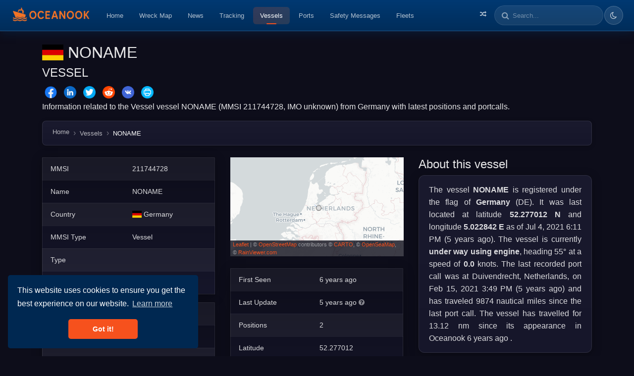

--- FILE ---
content_type: text/html; charset=utf-8
request_url: https://oceanook.com/vessel/mmsi/211744728/name/NONAME
body_size: 7844
content:
<!DOCTYPE html>
<html lang="en">
  <head>
    <title>NONAME (Vessel) - Vessel position and details - MMSI 211744728 | Oceanook.com</title>
    <meta property="og:title" content="NONAME (Vessel) - Vessel position and details - MMSI 211744728 | Oceanook.com"/>
    <meta name="twitter:title" content="NONAME (Vessel) - Vessel position and details - MMSI 211744728 | Oceanook.com"/>
    <meta property="og:site_name" content="NONAME (Vessel) - Vessel position and details - MMSI 211744728 | Oceanook.com"/>
    <meta property="og:type" content="website"/>
    <meta name="description" content="Information related to the Vessel vessel NONAME (MMSI 211744728, IMO unknown) from Germany with latest positions and portcalls."/>
    <meta name="twitter:description" content="Information related to the Vessel vessel NONAME (MMSI 211744728, IMO unknown) from Germany with latest positions and portcalls."/>
    <meta property="og:description" content="Information related to the Vessel vessel NONAME (MMSI 211744728, IMO unknown) from Germany with latest positions and portcalls."/>
    <meta name="twitter:image" content="https://oceanook.com/media/preview/vessel/211744728.png"/>
    <meta property="og:image" content="https://oceanook.com/media/preview/vessel/211744728.png"/>
    <meta property="og:image:type" content="image/png"/>
    <meta property="og:image:width" content="512"/>
    <meta property="og:image:height" content="512"/>
    <meta name="twitter:card" content="summary_large_image"/>
    <meta property="og:url" content="https://oceanook.com/vessel/mmsi/211744728/name/NONAME"/>
    <script type="application/ld+json">
      {
      	"@context": "https://schema.org",
      	"@type": "Vehicle",
      	"name": "NONAME",
      	"alternateName": "MMSI 211744728",
      	"callSign": "",
      	"identifier": [
      		{
      			"@type": "PropertyValue",
      			"name": "MMSI",
      			"value": "211744728"
      		},
      		{
      			"@type": "PropertyValue",
      			"name": "IMO",
      			"value": "N/A"
      		}
      	],
      	"image": "https://oceanook.com/preview/vessel/211744728.png",
      	"url": "https://oceanook.com/vessel/mmsi/211744728/name/NONAME",
      	"vehicleType": "",
      	"countryOfOrigin": "Germany",
      	"description": "Information related to the Vessel vessel NONAME (MMSI 211744728, IMO unknown) from Germany with latest positions and portcalls."
      }
      
    </script>
    <meta name="viewport" content="width=device-width, initial-scale=1, shrink-to-fit=no">
    <meta name="yandex-verification" content="650c645a10f5d58b">
    <link rel="icon" type="image/png" href="/img/icon.png">
    <link href="https://oceanook.com/vessel/mmsi/211744728/name/NONAME" rel="canonical">
    <link href="https://oceanook.com/vessel/mmsi/211744728/name/NONAME" hreflang="x-default" rel="alternate">
    <link href="https://oceanook.com/en/vessel/mmsi/211744728/name/NONAME" hreflang="en" rel="alternate">
    <link href="https://oceanook.com/it/vessel/mmsi/211744728/name/NONAME" hreflang="it" rel="alternate">
    <link href="https://oceanook.com/ja/vessel/mmsi/211744728/name/NONAME" hreflang="ja" rel="alternate">
    <link href="https://oceanook.com/es/vessel/mmsi/211744728/name/NONAME" hreflang="es" rel="alternate">
    <link href="https://oceanook.com/fr/vessel/mmsi/211744728/name/NONAME" hreflang="fr" rel="alternate">
    <link href="https://oceanook.com/ru/vessel/mmsi/211744728/name/NONAME" hreflang="ru" rel="alternate">
    <link href="https://oceanook.com/zh/vessel/mmsi/211744728/name/NONAME" hreflang="zh" rel="alternate">
    <link href="https://oceanook.com/de/vessel/mmsi/211744728/name/NONAME" hreflang="de" rel="alternate">
    <link href="https://oceanook.com/id/vessel/mmsi/211744728/name/NONAME" hreflang="id" rel="alternate">
    <link href="https://oceanook.com/ar/vessel/mmsi/211744728/name/NONAME" hreflang="ar" rel="alternate">
    <link href="https://oceanook.com/ph/vessel/mmsi/211744728/name/NONAME" hreflang="ph" rel="alternate">
    <link href="https://oceanook.com/pt/vessel/mmsi/211744728/name/NONAME" hreflang="pt" rel="alternate">
    <link href="https://oceanook.com/sv/vessel/mmsi/211744728/name/NONAME" hreflang="sv" rel="alternate">
    <link href="https://oceanook.com/hi/vessel/mmsi/211744728/name/NONAME" hreflang="hi" rel="alternate">
    <link href="https://oceanook.com/ko/vessel/mmsi/211744728/name/NONAME" hreflang="ko" rel="alternate">
    <link href="https://oceanook.com/tr/vessel/mmsi/211744728/name/NONAME" hreflang="tr" rel="alternate">
    <link href="https://oceanook.com/uk/vessel/mmsi/211744728/name/NONAME" hreflang="uk" rel="alternate">
    <link rel="stylesheet" href="https://cdnjs.cloudflare.com/ajax/libs/flag-icon-css/3.2.1/css/flag-icon.min.css" defer>
    <link href="//maxcdn.bootstrapcdn.com/font-awesome/4.7.0/css/font-awesome.min.css" rel="stylesheet" defer>
    <link rel="stylesheet" type="text/css" href="//cdnjs.cloudflare.com/ajax/libs/cookieconsent2/3.1.0/cookieconsent.min.css" defer>
    <link rel="stylesheet" href="https://cdnjs.cloudflare.com/ajax/libs/lightbox2/2.10.0/css/lightbox.min.css" defer>
    <link rel="stylesheet" href="/css/theme.min.css">
    <link rel="stylesheet" href="/css/variables.css">
    <link rel="stylesheet" href="/css/index.css">
    <link rel="stylesheet" href="/css/circle.css">
    <script src="https://code.jquery.com/jquery-3.3.1.min.js" crossorigin="anonymous"></script>
    <script src="https://cdnjs.cloudflare.com/ajax/libs/popper.js/1.14.3/umd/popper.min.js" integrity="sha384-ZMP7rVo3mIykV+2+9J3UJ46jBk0WLaUAdn689aCwoqbBJiSnjAK/l8WvCWPIPm49" crossorigin="anonymous"></script>
    <script src="https://stackpath.bootstrapcdn.com/bootstrap/4.1.3/js/bootstrap.min.js" integrity="sha384-ChfqqxuZUCnJSK3+MXmPNIyE6ZbWh2IMqE241rYiqJxyMiZ6OW/JmZQ5stwEULTy" crossorigin="anonymous"></script>
    <script src="//cdnjs.cloudflare.com/ajax/libs/cookieconsent2/3.1.0/cookieconsent.min.js" defer></script>
    <script>
      window.addEventListener("load", function(){
      	window.cookieconsent.initialise({
      		"palette": {
      			"popup": {
      				"background": "#002851"
      			},
      			"button": {
      				"background": "#f6511d"
      			}
      		},
      		"theme": "classic",
      		"position": "bottom-left"
      	});
      });
      
      
    </script>
    <script type="application/ld+json">
      {
      	"@context": "https://schema.org",
      	"@type": "WebSite",
      	"name": "Oceanook",
      	"url": "https://oceanook.com",
      	"potentialAction": {
      		"@type": "SearchAction",
      		"target": "https://oceanook.com/search?q={search_term_string}",
      		"query-input": "required name=search_term_string"
      	}
      }
      
    </script>
    <script type="application/ld+json">
      {
      	"@context": "https://schema.org",
      	"@type": "Organization",
      	"name": "Oceanook",
      	"url": "https://oceanook.com",
      	"logo": "https://oceanook.com/img/logo.png",
      	"sameAs": [
      		"https://twitter.com/oceanook"
      	],
      	"description": "Maritime vessel tracking and analytics platform providing real-time AIS data, vessel positions, port information, and shipping intelligence worldwide."
      }
      
      
    </script>
    <script async src="https://www.googletagmanager.com/gtag/js?id=UA-43862044-22"></script>
    <script>
      window.dataLayer = window.dataLayer || [];
      function gtag(){dataLayer.push(arguments);}
      gtag('js', new Date());
      gtag('config', 'UA-43862044-22');
    </script>
  </head>
  <body>
    <nav class="navbar navbar-expand-lg navbar-dark bg-dark"><a class="navbar-brand" href="/tracking"><img src="/img/logo_long.png" height="36" width="163" alt="oceanook logo"><span class="fa fa-circle-o-notch fa-spin align-middle fa-fw" id="loadingSpinner"></span></a>
      <button class="navbar-toggler" type="button" data-toggle="collapse" data-target="#navbarSupportedContent" aria-controls="navbarSupportedContent" aria-expanded="false" aria-label="Toggle navigation"><span class="navbar-toggler-icon"></span></button>
      <div class="collapse navbar-collapse" id="navbarSupportedContent">
        <ul class="navbar-nav mr-auto">
          <li class="nav-item"><a class="nav-link" href="/">Home</a></li>
          <li class="nav-item"><a class="nav-link" href="/wreckmap">Wreck Map</a></li>
          <li class="nav-item"><a class="nav-link" href="/news">News</a></li>
          <li class="nav-item"><a class="nav-link" href="/tracking">Tracking</a></li>
          <li class="nav-item active"><a class="nav-link" href="/vessels">Vessels</a></li>
          <li class="nav-item"><a class="nav-link" href="/ports">Ports</a></li>
          <li class="nav-item"><a class="nav-link" href="/safetymessages">Safety Messages</a></li>
          <li class="nav-item"><a class="nav-link" href="/fleets">Fleets</a></li>
        </ul>
        <ul class="navbar-nav pull-right">
          <li class="nav-item"><a class="nav-link" href="/tracking/random" title="Random Vessel"><i class="fa fa-random"></i><span class="d-lg-none ml-2">Random Vessel</span></a></li>
          <li class="d-md-none"><a class="nav-link" href="/search">Search</a></li>
          <li class="d-none d-lg-block">
            <div class="form-inline">
              <div class="input-group">
                <div class="input-group-prepend">
                  <div class="input-group-text search-prepend"><i class="fa fa-search"></i></div>
                </div>
                <input class="form-control" id="searchBar" placeholder="Search..." type="text">
                <div class="dropdown-menu dropdown-menu-right" id="searchBarResults" aria-labelledby="dropdownMenuLink"></div>
              </div>
            </div>
          </li>
          <li class="nav-item theme-toggle-item">
            <button class="btn theme-toggle-btn" id="themeToggle" type="button" title="Toggle theme" aria-label="Toggle dark/light theme"><i class="fa fa-moon-o" id="themeIconDark"></i><i class="fa fa-sun-o" id="themeIconLight" style="display:none"></i></button>
          </li>
        </ul>
      </div>
    </nav>
    <script>
      $('#loadingSpinner').hide();
      
      function startLoading() {
      	$('#loadingSpinner').show();
      }
      function stopLoading() {
      	$('#loadingSpinner').hide();
      }
      
      var searchTimeout = null;
      $('#searchBar').on('input',function(e) {
      	var value = $('#searchBar').val();
      	if (searchTimeout) {
      		clearTimeout(searchTimeout);
      	}
      	if (value.length >= 2) {
      		searchTimeout = setTimeout(function() {
      			$.get('/searchbox?q=' + value, "", function (data) {
      				$('#searchBarResults').html(data);
      				$('#searchBarResults').show();
      			});
      		}, 300);
      	} else {
      		$('#searchBarResults').html('');
      		$('#searchBarResults').hide();
      	}
      });
      $('#searchBar').on('keyup', function (e) {
      	if (e.keyCode == 13) {
      		e.preventDefault();
      		var value = $('#searchBar').val();
      		window.location = '/search?q=' + value;
      	}
      });
      $('#searchBar').val('');
      
      // Theme Toggle Functionality
      (function() {
      	const themeToggle = document.getElementById('themeToggle');
      	const themeIconDark = document.getElementById('themeIconDark');
      	const themeIconLight = document.getElementById('themeIconLight');
      	const htmlElement = document.documentElement;
      
      	// Get saved theme or default to dark
      	const savedTheme = localStorage.getItem('theme') || 'dark';
      
      	// Apply saved theme on load
      	function applyTheme(theme) {
      		htmlElement.setAttribute('data-theme', theme);
      		if (theme === 'light') {
      			themeIconDark.style.display = 'none';
      			themeIconLight.style.display = 'inline';
      		} else {
      			themeIconDark.style.display = 'inline';
      			themeIconLight.style.display = 'none';
      		}
      	}
      
      	// Initialize theme
      	applyTheme(savedTheme);
      
      	// Toggle theme on button click
      	if (themeToggle) {
      		themeToggle.addEventListener('click', function() {
      			const currentTheme = htmlElement.getAttribute('data-theme') || 'dark';
      			const newTheme = currentTheme === 'dark' ? 'light' : 'dark';
      			applyTheme(newTheme);
      			localStorage.setItem('theme', newTheme);
      		});
      	}
      })();
    </script>
    <main class="container" role="main">
      <div class="row">
        <div class="col-md-12"><br>
          <h1><span class="flag-icon flag-icon-de"></span>&nbsp;<span>NONAME</span>
          </h1>
          <h4 class="text-uppercase">Vessel</h4>
          <div id="share-buttons">
            <!-- Facebook--><a href="http://www.facebook.com/sharer.php?u=https://oceanook.com/vessel/mmsi/211744728/name/NONAME" target="_blank"><img src="/img/social/facebook.png" width="32" alt="Facebook"/></a>
            <!-- LinkedIn--><a href="http://www.linkedin.com/shareArticle?mini=true&amp;url=https://oceanook.com/vessel/mmsi/211744728/name/NONAME" target="_blank"><img src="/img/social/linkedin.png" width="32" alt="LinkedIn"/></a>
            <!-- Twitter--><a href="https://twitter.com/intent/tweet?text=NONAME (Vessel) - Vessel position and details - MMSI 211744728&amp;url=https://oceanook.com/vessel/mmsi/211744728/name/NONAME&amp;hashtags=oceanook" target="_blank"><img src="/img/social/twitter.png" width="32" alt="Twitter"/>
              <!-- via=oceanook--></a>
            <!-- Reddit--><a href="http://reddit.com/submit?url=https://oceanook.com/vessel/mmsi/211744728/name/NONAME&amp;title=NONAME (Vessel) - Vessel position and details - MMSI 211744728" target="_blank"><img src="/img/social/reddit.png" width="32" alt="Reddit"/></a>
            <!-- VK--><a href="http://vkontakte.ru/share.php?url=https://oceanook.com/vessel/mmsi/211744728/name/NONAME" target="_blank"><img src="/img/social/vk.png" width="32" alt="VK"/></a>
            <!-- Print--><a href="javascript:;" onclick="window.print()"><img src="/img/social/print.png" width="32" alt="Print"/></a>
          </div>
          <p>Information related to the Vessel vessel NONAME (MMSI 211744728, IMO unknown) from Germany with latest positions and portcalls.</p>
          <nav aria-label="breadcrumb">
            <ol class="breadcrumb" vocab="http://schema.org/" typeof="BreadcrumbList">
              <li class="breadcrumb-item" property="itemListElement" typeof="ListItem"><a href="/" property="item" typeof="WebPage"> <span property="name">Home</span></a>
                <meta property="position" content="1"/>
              </li>
              <li class="breadcrumb-item" property="itemListElement" typeof="ListItem"><a href="/vessels" property="item" typeof="WebPage"><span property="name">Vessels</span></a>
                <meta property="position" content="2"/>
              </li>
              <li class="breadcrumb-item active" aria-current="page">NONAME</li>
            </ol>
          </nav>
          <div class="row">
            <div class="col-md-4">
              <table class="table table-striped table-dark table-sm">
                <tr>
                  <td>MMSI</td>
                  <td>211744728</td>
                </tr>
                <tr>
                  <td>Name</td>
                  <td>NONAME</td>
                </tr>
                <tr>
                  <td>Country</td>
                  <td><span class="flag-icon flag-icon-de"></span>&nbsp;<span>Germany</span></td>
                </tr>
                <tr>
                  <td>MMSI Type</td>
                  <td>Vessel</td>
                </tr>
                <tr>
                  <td>Type</td>
                  <td></td>
                </tr>
                <tr>
                  <td>Class</td>
                  <td>A</td>
                </tr>
              </table>
              <table class="table table-striped table-dark table-sm">
                <tr>
                  <td>Course</td>
                  <td>113.7</td>
                </tr>
                <tr>
                  <td>Heading (°)</td>
                  <td>55.0</td>
                </tr>
                <tr>
                  <td>ROT</td>
                  <td>-642.8</td>
                </tr>
                <tr>
                  <td>Status</td>
                  <td>Under way using engine</td>
                </tr>
                <tr>
                  <td>Next update</td>
                  <td id="reload-timer"></td>
                </tr>
              </table>
            </div>
            <div class="col-md-4">
              <div id="map" style="height: 200px"> </div><br>
              <table class="table table-striped table-dark table-sm">
                <tr>
                  <td>First Seen</td>
                  <td>6 years ago</td>
                </tr>
                <tr>
                  <td>Last Update </td>
                  <td> 5 years ago<i class="fa fa-question-circle text-muted ml-1" data-toggle="tooltip" title="Sunday, July 4, 2021 6:11 PM"></i>
                  </td>
                </tr>
                <tr>
                  <td>Positions</td>
                  <td>2</td>
                </tr>
                <tr>
                  <td>Latitude</td>
                  <td>52.277012</td>
                </tr>
                <tr>
                  <td>Longitude</td>
                  <td>5.022842</td>
                </tr>
                <tr>
                  <td colspan="2">
                    <div class="btn-group btn-group-sm w-100" role="group"><a class="btn btn-outline-info" href="/tracking?vessel=211744728"><i class="fa fa-map"></i> Show on map</a><a class="btn btn-outline-info" href="https://t.me/oceanookbot?start=211744728" target="_blank"><i class="fa fa-telegram"></i> Track on Telegram</a></div>
                  </td>
                </tr>
              </table>
              <h4>Distance travelled (nm)</h4>
              <table class="table table-striped table-dark table-sm">
                <tr>
                  <td>Since first seen</td>
                  <td>13.12</td>
                </tr>
                <tr>
                  <td>Since last port call</td>
                  <td>5.33</td>
                </tr>
                <tr>
                  <td>Since last position</td>
                  <td>0</td>
                </tr>
              </table>
            </div>
            <div class="col-md-4">
              <h4>About this vessel</h4>
              <div class="vessel-about-box">The vessel <b>NONAME</b> is registered under the flag of <b>Germany</b> (DE). It was last located at latitude <b>52.277012 N</b> and longitude <b>5.022842 E</b> as of Jul 4, 2021 6:11 PM (5 years ago). The vessel is currently <b>under way using engine</b>, heading 55° at a speed of <b>0.0</b> knots. The last recorded port call was at Duivendrecht, Netherlands, on Feb 15, 2021 3:49 PM (5 years ago) and has traveled 9874 nautical miles since the last port call. The vessel has travelled for 13.12 nm since its appearance in Oceanook 6 years ago .</div>
            </div>
          </div>
          <h3>Timeline</h3>
          <p>The following timeline will display the list of porcalls and other events regarding the ship including tracks.</p>
          <ul class="timeline" id="timelineApp">
            <li v-for="(e, i) in entries"><i class="cyan fa fa-arrow-right" v-if="e.etype == 'arrival'"></i><i class="indigo fa fa-arrow-left" v-if="e.etype == 'departure'"></i><i class="yellow fa fa-edit" v-if="e.etype == 'change-name'"></i><i class="yellow fa fa-comment" v-if="e.etype == 'message'"></i><i class="green fa fa-eye" v-if="e.etype == 'first-seen'"></i><i class="red fa fa-low-vision" v-if="e.etype == 'sunk'"></i><i class="maroon fa fa-map-marker" v-if="e.etype == 'track'"></i><i class="orange fa fa-ban" v-if="e.etype == 'out-of-range'"></i>
              <div class="timeline-item"><span class="time"><i class="fa fa-clock-o"></i> {{'timeend' in e ? e.timeend + ' - ' : ''}} {{e.time}} </span>
                <h3 class="timeline-header" v-if="e.etype == 'track'">Navigation ({{e.object.length}} positions)</h3>
                <div class="timeline-body" v-if="e.etype == 'track'">
                  <div class="track-minimap" v-bind:id="'track-map-' + i" style="height: 150px; width: 100%;"></div>
                </div>
                <h3 class="timeline-header" v-if="e.etype == 'out-of-range'">Out of range for {{e.object}} days</h3>
                <h3 class="timeline-header" v-if="e.etype == 'sunk'">Sunken</h3>
                <div class="timeline-body" v-if="e.etype == 'sunk'">
                  <p>This vessel has sunken</p>
                </div>
                <h3 class="timeline-header" v-if="e.etype == 'message'"> <span>&nbsp;Safety Message: {{e.object.message}}</span></h3>
                <h3 class="timeline-header" v-if="e.etype == 'arrival'"> <span v-bind:class="'flag-icon flag-icon-' + e.object.port.country.toLowerCase()"> </span><span>&nbsp;Arrival to </span><a target="_blank" v-bind:href="'/port/locode/' + e.object.port.locode + '/name/' + encodeURIComponent(e.object.port.name)">{{e.object.port.name}}</a></h3>
                <h3 class="timeline-header" v-if="e.etype == 'departure'"> <span v-bind:class="'flag-icon flag-icon-' + e.object.port.country.toLowerCase()"></span><span>&nbsp;Departure from&nbsp;</span><a target="_blank" v-bind:href="'/port/locode/' + e.object.port.locode + '/name/' + encodeURIComponent(e.object.port.name)">{{e.object.port.name}}</a></h3>
                <h3 class="timeline-header" v-if="e.etype == 'change-name'">Name changed</h3>
                <div class="timeline-body" v-if="e.etype == 'change-name'">
                  <p>This vessel has changed its name to {{e.object}}</p>
                </div>
                <h3 class="timeline-header" v-if="e.etype == 'first-seen'">First seen</h3>
                <div class="timeline-body" v-if="e.etype == 'first-seen'">
                  <p>This vessel has been detected for the first time by Oceanook</p>
                </div>
              </div>
            </li>
            <li v-if="total &gt; loaded">
              <button class="btn btn-sm loadmore" v-on:click="loadMore"> <i class="fa fa-refresh"></i><span>&nbsp;Load more</span></button>
            </li>
            <li> <i class="fa fa-clock-o"></i></li>
          </ul>
          <script src="https://cdnjs.cloudflare.com/ajax/libs/vue/2.6.14/vue.min.js"></script>
          <link rel="stylesheet" href="/css/timeline.css"/>
          <script>
            var timelineApp = new Vue({
            	el: '#timelineApp',
            	data: {
            		entries: [],
            		loaded: 0,
            		skip: 0,
            		total: 0,
            		initializedMaps: {}
            	},
            	methods: {   
            		initTrackMaps: function() {
            			var self = this;
            			this.entries.forEach(function(e, i) {
            				if (e.etype === 'track' && !self.initializedMaps[i]) {
            					var mapId = 'track-map-' + i;
            					var mapEl = document.getElementById(mapId);
            					if (mapEl && e.object && e.object.length > 0) {
            						var positions = e.object;
            						var bounds = [];
            						positions.forEach(function(pos) {
            							if (pos.position && pos.position.coordinates) {
            								bounds.push([pos.position.coordinates[1], pos.position.coordinates[0]]);
            							}
            						});
            						if (bounds.length > 0) {
            								var minimap = L.map(mapId, { 
            									dragging: false, 
            									doubleClickZoom: false, 
            									zoomControl: false,
            									scrollWheelZoom: false,
            									attributionControl: false
            								});
            								defaultBaseLayerFun().addTo(minimap);
            								if (bounds.length === 1) {
            									L.circleMarker(bounds[0], {
            										radius: 6,
            										fillColor: '#D81B60',
            										color: '#fff',
            										weight: 2,
            										opacity: 1,
            										fillOpacity: 0.8
            									}).addTo(minimap);
            									minimap.setView(bounds[0], 10);
            								} else {
            									trackOfShip(minimap, positions, '#D81B60', 2, 0.8);
            									minimap.fitBounds(bounds, { padding: [10, 10] });
            								}
            								self.initializedMaps[i] = true;
            							}
            					}
            				}
            			});
            		},
            		loadMore: function() {
            			console.log("loadMore()")
            			var self = this;
            			const q = (this.skip) ? '?skip=' + this.skip : '';
            
            			fetch("/vessel/id/5d4940c63e87ae18f15d9d23/timeline" + q, { headers: { "Content-Type": "application/json" } })
            			.then(response => response.json())
            			.then(data => {
            				this.entries = this.entries.concat(data.entries)
            					.sort(function(a,b) { return new Date(b.time).getTime() - new Date(a.time).getTime(); });
            				this.skip = data.skip;
            				this.total = data.total;
            				this.loaded = this.entries.length;
            			})
            			.catch(err => {
            				console.log('Error: ', err);
            			});
            		}
            	},
            	updated: function() {
            		this.$nextTick(function() {
            			this.initTrackMaps();
            		});
            	},
            	created () {
            		console.log("Loading timeline")
            		this.loadMore();
            	}
            });
          </script>
          <link rel="stylesheet" href="https://cdnjs.cloudflare.com/ajax/libs/plottable.js/3.8.3/plottable.min.css">
          <script src="https://cdnjs.cloudflare.com/ajax/libs/d3/5.7.0/d3.min.js"></script>
          <script src="https://cdnjs.cloudflare.com/ajax/libs/plottable.js/3.8.3/plottable.min.js"></script>
          <link rel="stylesheet" href="https://cdnjs.cloudflare.com/ajax/libs/leaflet/1.3.4/leaflet.css">
          <script src="https://cdnjs.cloudflare.com/ajax/libs/leaflet/1.3.4/leaflet.js"></script>
          <script src="/js/leaflet.boatmarker.js"></script>
          <script src="/js/index.js"></script>
          <script>
            // Create the map immediately
            var map = L.map('map', { dragging: false, doubleClickZoom: false, zoomControl:false }).setView([52.27701166666667,5.022841666666666], 6);
            
            addLayersToMap(map, false);
            
            var marker;
            if ("Vessel" === "SAR aircraft") {
            	marker = L.marker([52.27701166666667, 5.022841666666666], {
            		icon: L.icon({
            			iconUrl: '/img/marker/sar_aircraft.png',
            			iconSize: [32, 32],
            			iconAnchor: [16, 16]
            		})
            	}).addTo(map);
            } else {
            	marker = L.boatMarker([52.27701166666667, 5.022841666666666], {
            		color: colorOfShipType(""),
            		idleCircle: true
            	}).addTo(map);
            	marker.setHeading(55);
            	marker.setSpeed(0);
            }
            
            // Load track data asynchronously
            var trackLayer = null;
            fetch('/vessel/id/5d4940c63e87ae18f15d9d23/track')
            	.then(function(response) { return response.json(); })
            	.then(function(track) {
            		if (track.length > 0) {
            			trackLayer = trackOfShip(map, track, '#1b6ae8', 1.0, 0.8);
            		}
            
            		// Create the sog/draught chart
            		if (track.length > 3) {
            			var xScale = new Plottable.Scales.Time();
            			var yScale = new Plottable.Scales.Linear();
            			var xAxis = new Plottable.Axes.Time(xScale, "bottom");
            			var yAxis = new Plottable.Axes.Numeric(yScale, "left");
            
            			var data = track.map(function(t) {
            				return { "x": new Date(t.time), "y": t.draught, "z": t.sog };
            			});
            
            			var dataset = new Plottable.Dataset(data);
            
            			var plotSog = new Plottable.Plots.Line()
            				.x(function(d) { return d.x; }, xScale)
            				.y(function(d) { return d.z; }, yScale)
            				.attr("stroke", "#f17326")
            				.attr("opacity", 1)
            				.addDataset(dataset);
            
            			var plotDraught = new Plottable.Plots.Area()
            				.x(function(d) { return d.x; }, xScale)
            				.y(function(d) { return d.y; }, yScale)
            				.attr("stroke-width", 0)
            				.attr("fill", "#ffb400")
            				.attr("opacity", 1)
            				.addDataset(dataset);
            
            			var plots = new Plottable.Components.Group([plotSog, plotDraught]);
            
            			var chart = new Plottable.Components.Table([
            				[yAxis, plots],
            				[null, xAxis]
            			]);
            
            			chart.renderTo("#sogChart");
            		}
            	});
            
            // Reload every 3 minutes
            let reloadInterval = 180;
            timeLeft = reloadInterval;
            setInterval(updateReloadTimer, 1000);
          </script>
        </div>
      </div>
      <div class="row">
        <div class="col-md-3">
        </div>
        <div class="col-md-9">
        </div>
      </div>
    </main>
    <footer class="footer bg-dark text-white" role="contentinfo">
      <div class="footer-inner">
        <ul class="nav flex">
          <li class="nav-item"><span class="lang-selected lang"><a class="nav-link lang-change" href="/lang/en"> <span class="flag-icon flag-icon-us"></span><span>&nbsp;English</span></a></span></li>
          <li class="nav-item"><span class="lang"><a class="nav-link lang-change" href="/lang/it"> <span class="flag-icon flag-icon-it"></span><span>&nbsp;Italiano</span></a></span></li>
          <li class="nav-item"><span class="lang"><a class="nav-link lang-change" href="/lang/ja"> <span class="flag-icon flag-icon-jp"></span><span>&nbsp;日本語</span></a></span></li>
          <li class="nav-item"><span class="lang"><a class="nav-link lang-change" href="/lang/es"> <span class="flag-icon flag-icon-es"></span><span>&nbsp;Español</span></a></span></li>
          <li class="nav-item"><span class="lang"><a class="nav-link lang-change" href="/lang/fr"> <span class="flag-icon flag-icon-fr"></span><span>&nbsp;Français</span></a></span></li>
          <li class="nav-item"><span class="lang"><a class="nav-link lang-change" href="/lang/ru"> <span class="flag-icon flag-icon-ru"></span><span>&nbsp;Русский</span></a></span></li>
          <li class="nav-item"><span class="lang"><a class="nav-link lang-change" href="/lang/zh"> <span class="flag-icon flag-icon-cn"></span><span>&nbsp;中文</span></a></span></li>
          <li class="nav-item"><span class="lang"><a class="nav-link lang-change" href="/lang/de"> <span class="flag-icon flag-icon-de"></span><span>&nbsp;Deutsch</span></a></span></li>
          <li class="nav-item"><span class="lang"><a class="nav-link lang-change" href="/lang/id"> <span class="flag-icon flag-icon-id"></span><span>&nbsp;Bahasa Indonesia</span></a></span></li>
          <li class="nav-item"><span class="lang"><a class="nav-link lang-change" href="/lang/ar"> <span class="flag-icon flag-icon-sa"></span><span>&nbsp;العربية</span></a></span></li>
          <li class="nav-item"><span class="lang"><a class="nav-link lang-change" href="/lang/ph"> <span class="flag-icon flag-icon-ph"></span><span>&nbsp;Filipino</span></a></span></li>
          <li class="nav-item"><span class="lang"><a class="nav-link lang-change" href="/lang/pt"> <span class="flag-icon flag-icon-pt"></span><span>&nbsp;Português</span></a></span></li>
          <li class="nav-item"><span class="lang"><a class="nav-link lang-change" href="/lang/sv"> <span class="flag-icon flag-icon-se"></span><span>&nbsp;Svenska</span></a></span></li>
          <li class="nav-item"><span class="lang"><a class="nav-link lang-change" href="/lang/hi"> <span class="flag-icon flag-icon-in"></span><span>&nbsp;Hindi</span></a></span></li>
          <li class="nav-item"><span class="lang"><a class="nav-link lang-change" href="/lang/ko"> <span class="flag-icon flag-icon-kr"></span><span>&nbsp;Korean</span></a></span></li>
          <li class="nav-item"><span class="lang"><a class="nav-link lang-change" href="/lang/tr"> <span class="flag-icon flag-icon-tr"></span><span>&nbsp;Turkish</span></a></span></li>
          <li class="nav-item"><span class="lang"><a class="nav-link lang-change" href="/lang/uk"> <span class="flag-icon flag-icon-ua"></span><span>&nbsp;Українська</span></a></span></li>
        </ul><br>
        <div class="row">
          <div class="col-md-4">
            <ul class="nav flex-column">
              <li class="nav-item"><a class="nav-link" href="/news">» News</a></li>
              <li class="nav-item"><a class="nav-link" href="/tracking">» Vessel Position Tracking</a></li>
              <li class="nav-item"><a class="nav-link" href="/vessels">» Vessels List</a></li>
              <li class="nav-item"><a class="nav-link" href="/ports">» Ports List</a></li>
              <li class="nav-item"><a class="nav-link" href="/specialdevices">» Special Devices List</a></li>
            </ul>
          </div>
          <div class="col-md-4">
            <ul class="nav flex-column">
              <li class="nav-item"><a class="nav-link" href="/fleets">» Fleets</a></li>
              <li class="nav-item"><a class="nav-link" href="/portcalls">» Portcalls List</a></li>
              <li class="nav-item"><a class="nav-link" href="/navaids">» Navaids List</a></li>
              <li class="nav-item"><a class="nav-link" href="/stations">» Stations List</a></li>
              <li class="nav-item"><a class="nav-link" href="/safetymessages">» Safety Messages List</a></li>
            </ul>
          </div>
          <div class="col-md-4">
            <ul class="nav flex-column">
              <li class="nav-item"><a class="nav-link" href="/weatherreports">» Weather Reports</a></li>
              <li class="nav-item"><a class="nav-link" href="/statistics">» Service Statistics</a></li>
              <li class="nav-item"><a class="nav-link" href="/search">» Search</a></li>
              <li class="nav-item"><a class="nav-link" href="/decode">» AIS Decoder</a></li>
              <li class="nav-item"><a class="nav-link" href="/sources">» AIS Sources</a></li>
            </ul>
          </div>
        </div>
      </div>
    </footer>
    <script>var url = window.location.href.replace('http://localhost:8082/', '').replace('https://oceanook.com/', '').replace("en" + '/', '');
      $('.lang-change').each((i, ob) => {
      	l = $(ob);
      	//- l.attr('href', l.attr('href') + '?redirect=/' + url);
      	l.attr('href', l.attr('href').replace('/lang', '') + '/' + url);
      });
      
    </script>
    <script src="https://cdnjs.cloudflare.com/ajax/libs/lightbox2/2.10.0/js/lightbox.min.js"></script>
    <script src="//instant.page/1.1.0" type="module" integrity="sha384-EwBObn5QAxP8f09iemwAJljc+sU+eUXeL9vSBw1eNmVarwhKk2F9vBEpaN9rsrtp"></script>
  </body>
</html>

--- FILE ---
content_type: text/css; charset=UTF-8
request_url: https://oceanook.com/css/timeline.css
body_size: 1410
content:
/* ===========================================
   Timeline Component
   Converted from SCSS to plain CSS
   =========================================== */

/* Timeline list */
ul.timeline {
    list-style: none;
    margin: 0 0 45px;
    padding: 0;
    position: relative;
}

/* The vertical line - orange gradient */
ul.timeline::before {
    border-radius: 2px;
    background: linear-gradient(180deg, var(--accent-orange) 0%, var(--accent-orange-light) 50%, var(--accent-orange) 100%);
    bottom: 0;
    content: "";
    left: 31px;
    margin: 0;
    position: absolute;
    top: 0;
    width: 4px;
    box-shadow: 0 0 10px rgba(246, 81, 29, 0.3);
}

/* Timeline list items */
ul.timeline > li {
    margin-bottom: 15px;
    margin-right: 10px;
    position: relative;
}

ul.timeline > li::before,
ul.timeline > li::after {
    content: "";
    display: table;
}

/* Load more button */
ul.timeline > li button.loadmore {
    background: linear-gradient(135deg, var(--accent-orange) 0%, var(--accent-orange-light) 100%);
    color: #fff;
    margin-left: 1em;
    border-radius: 8px;
    font-family: var(--bold-font);
    border: none;
    padding: 10px 20px;
    box-shadow: 0 4px 15px rgba(246, 81, 29, 0.3);
    transition: all 0.2s ease;
}

ul.timeline > li button.loadmore:hover {
    opacity: 1.0;
    background: linear-gradient(135deg, #f8774e 0%, #ffab75 100%);
    transform: translateY(-2px);
    box-shadow: 0 6px 20px rgba(246, 81, 29, 0.4);
}

/* Timeline item content - dark theme */
ul.timeline > li > .timeline-item {
    box-shadow: 0 4px 20px rgba(0, 0, 0, 0.3);
    border-radius: 12px;
    background: linear-gradient(180deg, var(--dark-bg-primary) 0%, var(--dark-bg-secondary) 100%);
    color: var(--dark-text);
    border: 1px solid var(--dark-border);
    margin-left: 60px;
    margin-right: 15px;
    margin-top: 0;
    padding: 0;
    position: relative;
    transition: all 0.3s ease;
}

ul.timeline > li > .timeline-item:hover {
    border-color: rgba(246, 81, 29, 0.3);
    box-shadow: 0 6px 25px rgba(0, 0, 0, 0.4);
}

/* Time display */
ul.timeline > li > .timeline-item > .time {
    color: var(--dark-text-muted);
    float: right;
    font-size: 12px;
    padding: 12px 14px;
}

/* Header */
ul.timeline > li > .timeline-item > .timeline-header {
    border-bottom: 1px solid var(--dark-border);
    color: #fff;
    font-size: 16px;
    line-height: 1.1;
    margin: 0;
    padding: 14px 16px;
    background: linear-gradient(180deg, rgba(13, 13, 26, 0.5) 0%, transparent 100%);
    border-radius: 11px 11px 0 0;
}

ul.timeline > li > .timeline-item > .timeline-header > a {
    font-weight: 600;
    color: var(--accent-orange);
    transition: color 0.2s ease;
}

ul.timeline > li > .timeline-item > .timeline-header > a:hover {
    color: var(--accent-orange-light);
}

/* Body and footer */
ul.timeline > li > .timeline-item > .timeline-body,
ul.timeline > li > .timeline-item > .timeline-footer {
    padding: 14px 16px;
}

ul.timeline > li > .timeline-item > .timeline-body h1 {
    font-family: var(--bold-font);
    font-size: 120%;
    margin: 0;
    margin-bottom: 0.6em;
    color: #fff;
}

ul.timeline > li > .timeline-item > .timeline-body p {
    text-align: justify;
    color: rgba(255, 255, 255, 0.8);
}

ul.timeline > li > .timeline-item > .timeline-body file-thumb2 {
    padding: 3px;
}

ul.timeline > li > .timeline-item > .timeline-body > dl,
ul.timeline > li > .timeline-item > .timeline-body ol,
ul.timeline > li > .timeline-item > .timeline-body ul {
    margin: 0;
    color: rgba(255, 255, 255, 0.8);
}

ul.timeline > li > .timeline-item > .timeline-footer {
    background: rgba(255, 255, 255, 0.03);
    border-top: 1px solid rgba(255, 255, 255, 0.08);
    border-radius: 0 0 11px 11px;
}

ul.timeline > li > .timeline-item > .timeline-footer > a {
    color: var(--accent-orange);
    transition: color 0.2s ease;
}

ul.timeline > li > .timeline-item > .timeline-footer > a:hover {
    color: var(--accent-orange-light);
}

/* Icons at the line - dark with border */
ul.timeline > li > .fa,
ul.timeline > li > .fas,
ul.timeline > li > .far,
ul.timeline > li > .fab,
ul.timeline > li > .glyphicon,
ul.timeline > li > .ion {
    background: linear-gradient(135deg, #1a1a2e 0%, #16162a 100%);
    color: rgba(255, 255, 255, 0.7);
    border-radius: 50%;
    font-size: 15px;
    height: 30px;
    left: 18px;
    line-height: 30px;
    position: absolute;
    text-align: center;
    top: 0;
    width: 30px;
    border: 2px solid rgba(255, 255, 255, 0.2);
    box-shadow: 0 2px 10px rgba(0, 0, 0, 0.3);
    transition: all 0.2s ease;
}

ul.timeline > li:hover > .fa,
ul.timeline > li:hover > .fas,
ul.timeline > li:hover > .far,
ul.timeline > li:hover > .fab,
ul.timeline > li:hover > .glyphicon,
ul.timeline > li:hover > .ion {
    border-color: rgba(246, 81, 29, 0.5);
    box-shadow: 0 0 15px rgba(246, 81, 29, 0.3);
}

/* Event type colors - gradient style */
ul.timeline > li .blue {
    background: linear-gradient(135deg, #3b82f6 0%, #60a5fa 100%) !important;
    border-color: #3b82f6 !important;
}

ul.timeline > li .lightblue {
    background: linear-gradient(135deg, #0ea5e9 0%, #38bdf8 100%) !important;
    border-color: #0ea5e9 !important;
}

ul.timeline > li .red {
    background: linear-gradient(135deg, #ef4444 0%, #f87171 100%) !important;
    border-color: #ef4444 !important;
}

ul.timeline > li .yellow {
    background: linear-gradient(135deg, #eab308 0%, #facc15 100%) !important;
    border-color: #eab308 !important;
    color: #0d0d1a !important;
}

ul.timeline > li .orange {
    background: linear-gradient(135deg, var(--accent-orange) 0%, var(--accent-orange-light) 100%) !important;
    border-color: var(--accent-orange) !important;
}

ul.timeline > li .green {
    background: linear-gradient(135deg, #22c55e 0%, #4ade80 100%) !important;
    border-color: #22c55e !important;
}

ul.timeline > li .maroon {
    background: linear-gradient(135deg, #ec4899 0%, #f472b6 100%) !important;
    border-color: #ec4899 !important;
}

ul.timeline > li .purple {
    background: linear-gradient(135deg, #8b5cf6 0%, #a78bfa 100%) !important;
    border-color: #8b5cf6 !important;
}

ul.timeline > li .indigo {
    background: linear-gradient(135deg, #6366f1 0%, #818cf8 100%) !important;
    border-color: #6366f1 !important;
}

ul.timeline > li .cyan {
    background: linear-gradient(135deg, #06b6d4 0%, #22d3ee 100%) !important;
    border-color: #06b6d4 !important;
}

/* Timeline inverse variant */
.timeline-inverse > div > .timeline-item {
    background: linear-gradient(180deg, var(--dark-bg-tertiary) 0%, var(--dark-bg-secondary) 100%);
    border: 1px solid rgba(255, 255, 255, 0.15);
}

.timeline-inverse > div > .timeline-item > .timeline-header {
    border-bottom-color: var(--dark-border);
}

/* Track minimap styling */
.track-minimap {
    border-radius: 8px;
    overflow: hidden;
    border: 1px solid var(--dark-border);
}


--- FILE ---
content_type: application/javascript; charset=UTF-8
request_url: https://oceanook.com/js/index.js
body_size: 2153
content:
/* eslint no-var: 0 */
var baseLayers = {
	"Carto Light": L.tileLayer('https://{s}.basemaps.cartocdn.com/light_all/{z}/{x}/{y}{r}.png', {
		maxZoom: 19,
		attribution: '&copy; <a href="https://www.openstreetmap.org/copyright">OpenStreetMap</a> contributors &copy; <a href="https://carto.com/">CARTO</a>'
	}),
	"Carto Dark": L.tileLayer('https://{s}.basemaps.cartocdn.com/dark_all/{z}/{x}/{y}{r}.png', {
		maxZoom: 19,
		attribution: '&copy; <a href="https://www.openstreetmap.org/copyright">OpenStreetMap</a> contributors &copy; <a href="https://carto.com/">CARTO</a>'
	}),
	"Map": L.tileLayer('https://{s}.tile.openstreetmap.org/{z}/{x}/{y}.png', {
		maxZoom: 19,
		attribution: '&copy; <a href="https://www.openstreetmap.org/copyright">OpenStreetMap</a>'
	}),
	"Satellite": L.tileLayer('https://server.arcgisonline.com/ArcGIS/rest/services/World_Imagery/MapServer/tile/{z}/{y}/{x}', {
		attribution: 'Tiles &copy; Esri &mdash; Source: Esri, i-cubed, USDA, USGS, AEX, GeoEye, Getmapping, Aerogrid, IGN, IGP, UPR-EGP, and the GIS User Community'
	})
};
const isDarkMode = window.matchMedia && window.matchMedia('(prefers-color-scheme: dark)').matches;

var defaultBaseLayer = baseLayers["Carto Light"];

function defaultBaseLayerFun() {
	const tileUrl = isDarkMode
		? 'https://{s}.basemaps.cartocdn.com/dark_all/{z}/{x}/{y}{r}.png'
		: 'https://{s}.basemaps.cartocdn.com/light_all/{z}/{x}/{y}{r}.png';
	return L.tileLayer(tileUrl, {
		maxZoom: 19,
		attribution: ''
	});
}

if (isDarkMode)
	defaultBaseLayer = baseLayers["Carto Dark"];

var overlayLayers = {
	"OpenSeaMap": L.tileLayer('https://tiles.openseamap.org/seamark/{z}/{x}/{y}.png', {
		attribution: '&copy; <a href="https://www.openseamap.org">OpenSeaMap</a>'
	}),
	"Rain": L.tileLayer('https://tilecache.rainviewer.com/v2/radar/1760350800/256/{z}/{x}/{y}/2/1_1.png', {
		attribution: '&copy; <a href="https://www.rainviewer.com">RainViewer.com</a>',
		opacity: 0.5
	})
};

function addLayersToMap(map, controls = true) {
	if (controls)
		L.control.layers(baseLayers, overlayLayers).addTo(map);
	defaultBaseLayer.addTo(map);
	overlayLayers['OpenSeaMap'].addTo(map);
	overlayLayers['Rain'].addTo(map);
}

var navigationStatus = {
	'Under way using engine': {},
	'At anchor': {},
	'Not under command': {},
	'Restricted manoeuverability': {},
	'Constrained by her draught': {},
	'Moored': {},
	'Aground': {},
	'Engaged in Fishing': {},
	'Under way sailing': {},
	'Reserved for future amendment of Navigational Status for HSC': {},
	'Reserved for future amendment of Navigational Status for WIG': {},
	'Reserved for future use': {},
	'Not defined (default)': {}
};

var vesselTypes = {
	'Search and Rescue vessel': {
		color: '#ff0010',
		subTypes: []
	},
	'Cargo': {
		color: '#0aa831',
		subTypes: []
	},
	'High speed craft (HSC)': {
		color: '#cecb12',
		subTypes: []
	},
	'Passenger': {
		color: '#2753ba',
		subTypes: []
	},
	'Tanker': {
		color: '#b51010',
		subTypes: []
	},
	'Tug': {
		color: '#28c9c6',
		subTypes: []
	},
	'Port Tender': {
		color: '#28c9c6',
		subTypes: []
	},
	'Military ops': {
		color: '#6d4c4c',
		subTypes: []
	},
	'Anti-pollution equipment': {
		color: '#025117',
		subTypes: []
	},
	'Towing': {
		color: '#aa194e',
		subTypes: []
	},
	'Pleasure Craft': {
		color: '#a50d99',
		subTypes: []
	},
	'Sailing': {
		color: '#a50d99',
		subTypes: []
	},
	'Pilot Vessel': {
		color: '#aa194e',
		subTypes: []
	},
	'Fishing': {
		color: '#bc7101',
		subTypes: []
	},
	'Other Type': {
		color: '#dddddd',
		subTypes: []
	},
	'Not available': {
		color: '#dddddd',
		subTypes: []
	},
	'Reserved for future use': {
		color: '#dddddd',
		subTypes: []
	},
	'Dredging or underwater ops': {
		color: '#dddddd',
		subTypes: []
	}
}

function colorOfShipType(shipType) {
	if (shipType == undefined)
		return '#dddddd';

	if (shipType in vesselTypes)
		return vesselTypes[shipType].color;
	return '#dddddd';
}


function trackOfShip(map, track, color, weight, opacity) {
	trackLayer = L.layerGroup().addTo(map);

	track.forEach((t, i) => {
		if (i === 0) return;
		const tPrev = track[i - 1];
		const coords = [
			[tPrev.position.coordinates[1], tPrev.position.coordinates[0]],
			[t.position.coordinates[1], t.position.coordinates[0]]
		];
		const timeDiff = Math.abs(new Date(t.time) - new Date(tPrev.time)) / 3600000; // hours
		const style = {
			color: color,
			weight: weight,
			opacity: opacity,
		};
		if (timeDiff > 6) {
			style.dashArray = '10,5';
			style.opacity = style.opacity / 2.0;
		}
		const segment = L.polyline(coords, style);
		trackLayer.addLayer(segment);
	});
	return trackLayer;
}



function hexToRgb(hex) {
	hex = hex.replace(/^#/, '');
	const bigint = parseInt(hex, 16);
	const r = (bigint >> 16) & 255;
	const g = (bigint >> 8) & 255;
	const b = bigint & 255;
	return `${r},${g},${b}`;
}

function colorOfMMSI(mmsi) {
	let hash = 0;
	for (let i = 0; i < mmsi.length; i++) {
		hash = mmsi.charCodeAt(i) + ((hash << 5) - hash);
	}

	// Hue = 0–360 based on hash
	const hue = Math.abs(hash) % 360;

	// Use high saturation & medium lightness for vibrant colors
	return `hsl(${hue}, 70%, 50%)`;
}

let timeLeft = 0;

function updateReloadTimer() {
	document.getElementById('reload-timer').textContent = `${timeLeft}s`;
	timeLeft--;
	if (timeLeft < 0) {
		location.reload();
	}
}


function weatherReportHtmlPopup(n) {
	let htmlPopup = '';
	htmlPopup += '<table class="table table-dark table-striped">';

	if(!n.sentFromShip)
		htmlPopup += '<tr><td><b>MMSI</b></td><td>' + n.mmsi + '</td></tr>';
	else
		htmlPopup += '<tr><td><b>MMSI</b></td><td><a target="_blank" href="/vessel/mmsi/' + n.mmsi + '/name/%20">' + n.mmsi + '</td></tr>';
	htmlPopup += '<tr><td><b>Time</b></td><td>' + moment(n.time).fromNow() + '</td></tr>';
	n.supportedValues.forEach(j => {
		if (j.substr(0, 3) == 'utc' || n[j] === undefined)
			return;

		if (typeof (n[j]) == 'number') {
			htmlPopup += `<tr><td><b>${j}</b></td><td>${n[j].toFixed(2)}</td></tr>`;
		} else {
			htmlPopup += `<tr><td><b>${j}</b></td><td>${n[j]}</td></tr>`;
		}
	});
	htmlPopup += '</table>';
	return htmlPopup;
}

--- FILE ---
content_type: application/javascript; charset=UTF-8
request_url: https://oceanook.com/js/leaflet.boatmarker.js
body_size: 1245
content:
L.BoatIcon = L.Icon.extend({
	// OPTIONS
	options: {
		iconSize: new L.Point(37.5, 37.5), // 25% of 150x150
		className: "leaflet-boat-icon",
		course: 0,
		speed: 0,
		color: "#8ED6FF",
		labelAnchor: [23, 0],
		wind: false,
		windDirection: 0,
		windSpeed: 0,
		idleCircle: false
	},

	// PROPERTIES
	x: 16.5, // 25% of 66
	y: 21.25, // 25% of 85
	x_fac: 0.045, // 25% of 0.18
	y_fac: 0.045,
	ctx: null,
	lastHeading: 0,
	lastWindDirection: 0,

	createIcon: function () {
		var e = document.createElement("canvas");
		this._setIconStyles(e, "icon");
		var s = this.options.iconSize;

		e.width = s.x;
		e.height = s.y;
		this.lastHeading = 0;

		this.ctx = e.getContext("2d");
		this.draw(this.ctx, s.x, s.y);

		return e;
	},

	draw: function (ctx, w, h) {
		if (!ctx) return;

		var x = this.x;
		var y = this.y;

		var x_fac = this.options.scale / 1000;
		var y_fac = this.options.scale / 1000;
		// var x_fac = this.x_fac;
		// var y_fac = this.y_fac;
		
		ctx.lineWidth = (this.options.opacized ? 0.3 : 0.6);
		ctx.clearRect(0, 0, w, h);

		ctx.translate(w / 2, h / 2);
		ctx.rotate(this.options.course * Math.PI / 180);
		ctx.translate(-w / 2, -h / 2);

		ctx.beginPath();

		if (this.options.idleCircle === true && this.options.speed <= 0.01) {
			ctx.arc(x + (50 * x_fac), y - (50 * y_fac), 50 * x_fac, 0, 2 * Math.PI);
		} else {
			ctx.moveTo(x, y);
			ctx.bezierCurveTo(x, y + (80 * y_fac), x + (100 * x_fac), y + (80 * y_fac), x + (100 * x_fac), y);
			ctx.quadraticCurveTo(x + (100 * x_fac), y - (100 * y_fac), x + (50 * x_fac), y - (200 * y_fac));
			ctx.quadraticCurveTo(x, y - (100 * y_fac), x, y);
		}

		ctx.fillStyle = this.options.color + (this.options.opacized ? '66' : 'ff');
		ctx.fill();
		ctx.stroke();
		ctx.closePath();

		if (this.options.wind == true) {
			ctx.translate(w / 2, h / 2);
			ctx.rotate(this.options.windDirection * Math.PI / 180);
			ctx.translate(-w / 2, -h / 2);

			ctx.beginPath();
			ctx.moveTo(w / 2, y - 45);

			var center = w / 2;
			var spd = 5 * Math.round(this.options.windSpeed / 5);
			var tenLines = Math.floor(spd / 10);
			var fiveLine = ((spd % 10) > 0);

			var carriage = 70;
			for (var i = 0; i < tenLines; i++) {
				ctx.moveTo(center, y - carriage);
				carriage -= 5;
			}

			if (fiveLine) {
				if (tenLines == 0) carriage -= 5;
				ctx.moveTo(center, y - carriage);
			}
		}
	},

	setHeadingWind: function (heading, windSpeed, windDirection) {
		this.options.wind = true;

		this.options.course = (heading % 360) - this.lastHeading;
		this.lastHeading = heading % 360;

		this.options.windDirection = (windDirection % 360) - (heading % 360);
		this.lastHeading += this.options.windDirection;

		this.options.windSpeed = windSpeed;

		var s = this.options.iconSize;
		this.draw(this.ctx, s.x, s.y);
	},

	setHeading: function (heading, windSpeed, windDirection) {
		windSpeed = 4.5;
		windDirection = 20;

		this.options.wind = true;

		this.options.course = (heading % 360) - this.lastHeading;
		this.lastHeading = heading % 360;

		this.options.windDirection = (windDirection % 360) - (heading % 360);
		this.lastHeading += this.options.windDirection;

		this.options.windSpeed = windSpeed;

		var s = this.options.iconSize;
		this.draw(this.ctx, s.x, s.y);
	},

	setHeading2: function (heading) {
		this.options.course = (heading % 360) - this.lastHeading;
		this.lastHeading = heading % 360;

		var s = this.options.iconSize;
		this.draw(this.ctx, s.x, s.y);
	},

	setSpeed: function (speed) {
		this.options.speed = speed;

		var s = this.options.iconSize;
		this.draw(this.ctx, s.x, s.y);
	}
});

L.BoatMarker = L.Marker.extend({
	setHeadingWind: function (heading, windSpeed, windDirection) {
		this.options.icon.setHeadingWind(heading, windSpeed, windDirection);
	},

	setHeading: function (heading) {
		this.options.icon.setHeading(heading);
	},

	setSpeed: function (speed) {
		this.options.icon.setSpeed(speed);
	}
});

L.boatMarker = function (pos, options) {
	var c = ("color" in options) ? options.color : "#f1c40f";
	var i = ("idleCircle" in options) ? options.idleCircle : false;
	var scale = ("scale" in options) ? options.scale : 100;
	var opac = ("opacized" in options) ? options.opacized : false;
	var blink = ("blink" in options) ? options.blink : false;
	if (scale > 100) scale = 100;
	if (scale < 1) scale = 1;
	options.icon = new L.BoatIcon({ color: c, idleCircle: i, scale: scale, opacized: opac, blink: blink });

	return new L.BoatMarker(pos, options);
};
